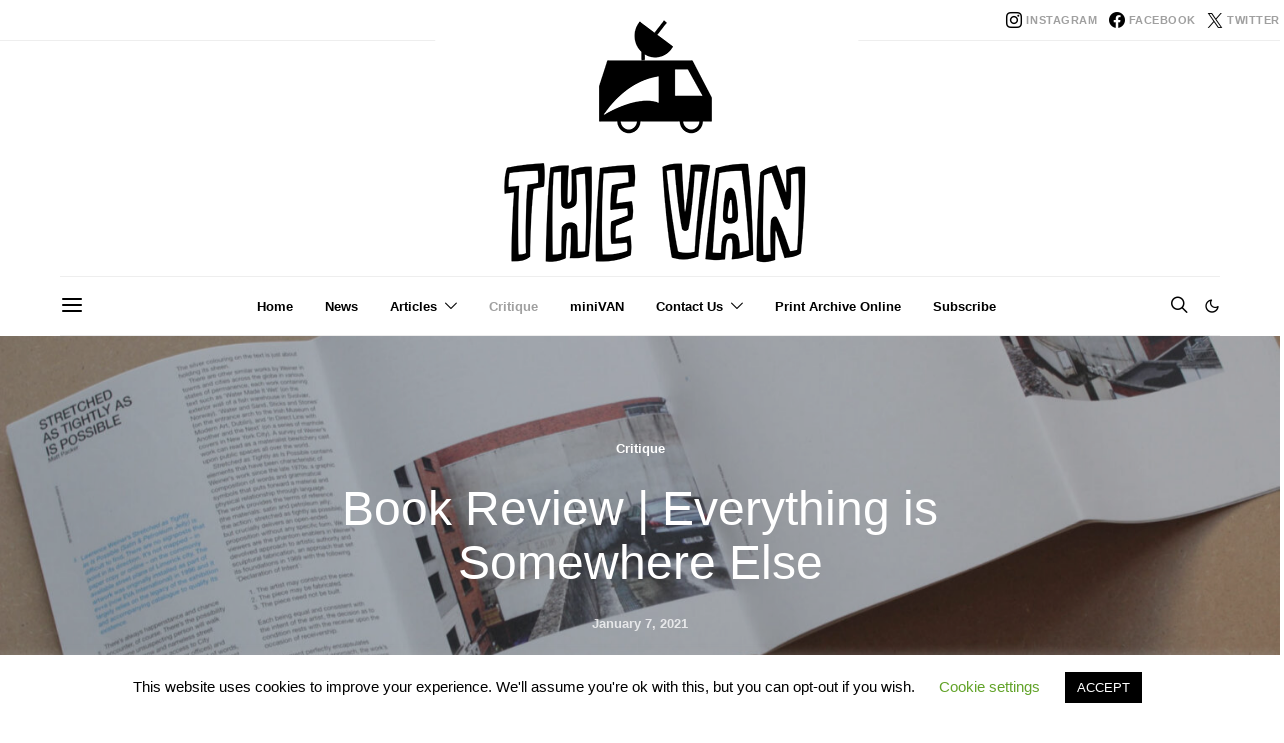

--- FILE ---
content_type: application/javascript; charset=UTF-8
request_url: https://visualartistsireland.com/wp-content/plugins/catch-slider-pro/public/js/catch-slider-custom-responsiveslides.js
body_size: -86
content:
(function( $ ) {
	'use strict';
	$(window).on('load', function(){
		$('.rslides').each(function (i, el) {
			var auto    = ( 'yes' == $(el).data('responsive_auto') ) ? true : false;
			var speed   = 1000 * parseFloat( $(el).data('responsive_speed') );
			var timeout = 1000 * parseFloat( $(el).data('responsive_timeout') );

			var pager         = ( '1' == $(el).data('responsive_pager') ) ? true : false;
			var nav           = ( '1' == $(el).data('responsive_nav') ) ? true : false;
			var random        = ( 'yes' == $(el).data('responsive_random') ) ? true : false;
			var pause         = ( 'yes' == $(el).data('responsive_pause') ) ? true : false;
			var pauseControls = ( 'yes' == $(el).data('responsive_pause_controls') ) ? true : false;

			var prevText = $(el).data('responsive_prev_text');
			var nextText = $(el).data('responsive_next_text');
			var maxwidth = $(el).data('responsive_max_width');

			var namespace_raw = $(el).data('responsive_nav_type');
			var namespace = 'rslides';

			if ( 'vertical' == namespace_raw ) {
				namespace = 'centered-btns';
			} else if ( 'transparent' == namespace_raw ) {
				namespace = 'transparent-btns';
			} else if ( 'vertical-long' == namespace_raw ) {
				namespace = 'large-btns';
			}

	        $(el).responsiveSlides({
	        	pager        : pager,
				auto         : auto,
				speed        : speed,
				timeout      : timeout,
				nav          : nav,
				random       : random,
				pause        : pause,
				pauseControls: pauseControls,
				prevText     : prevText,
				nextText     : nextText,
				maxwidth     : maxwidth,
				namespace    : namespace,
				after: function(){
					$('.rslides').find('.large-btns1_on').find('img').each(function(){
			        	var get_height = $(this).height();
			        	$('.large-btns_nav').css( 'height', get_height );	
			        });
				}
	        });
	    });

  	});

  	$(window).on('load resize scroll', function(){
  		$('.rslides').find('.large-btns1_on').find('img').each(function(){
	    	var get_height = $(this).height();
	    	$('.large-btns_nav').css( 'height', get_height );	
	    });
  	});

})( jQuery );
